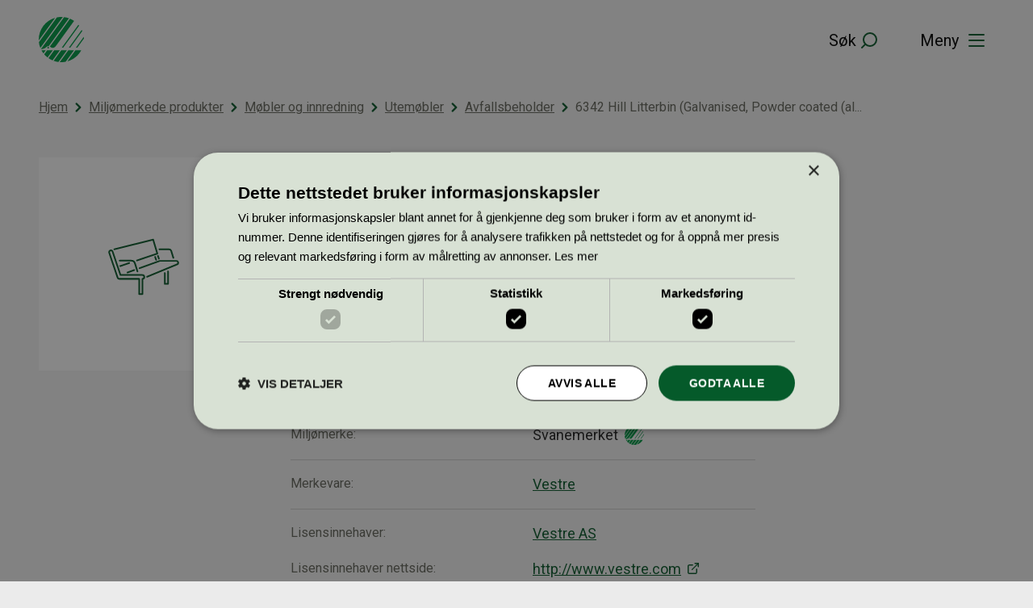

--- FILE ---
content_type: text/html; charset=UTF-8
request_url: https://svanemerket.no/miljomerkede-produkter/produkt/6342-hill-litterbin-galvanised-powder-coated-all-ral-classic-coloursall-mounting-options-149970/
body_size: 17482
content:
<!DOCTYPE html>
<html lang="nb-NO">
<head>
	<meta charset="UTF-8" />
	<meta name="viewport" content="width=device-width, initial-scale=1" />
	<meta name='robots' content='index, follow, max-image-preview:large, max-snippet:-1, max-video-preview:-1' />
	<style>img:is([sizes="auto" i], [sizes^="auto," i]) { contain-intrinsic-size: 3000px 1500px }</style>
	
	<!-- This site is optimized with the Yoast SEO Premium plugin v22.0 (Yoast SEO v22.9) - https://yoast.com/wordpress/plugins/seo/ -->
	<title>6342 Hill Litterbin (Galvanised, Powder coated (all RAL-classic colours)All mounting options) &#8211; Svanemerket</title>
	<meta name="description" content="6342 Hill Litterbin (Galvanised, Powder coated (all RAL-classic colours)All mounting options).  Les mer om Avfallsbeholder fra Vestre." />
	<meta property="og:locale" content="nb_NO" />
	<meta property="og:type" content="website" />
	<meta property="og:site_name" content="Svanemerket" />
	<meta name="twitter:card" content="summary_large_image" />
	<script type="application/ld+json" class="yoast-schema-graph">{"@context":"https://schema.org","@graph":[{"@type":"WebSite","@id":"https://svanemerket.no/#website","url":"https://svanemerket.no/","name":"Svanemerket","description":"","publisher":{"@id":"https://svanemerket.no/#organization"},"inLanguage":"nb-NO"},{"@type":"Organization","@id":"https://svanemerket.no/#organization","name":"Miljømerking Norge","url":"https://svanemerket.no/","logo":{"@type":"ImageObject","inLanguage":"nb-NO","@id":"https://svanemerket.no/#/schema/logo/image/","url":"https://svanemerket.no/content/uploads/2021/01/logo.svg","contentUrl":"https://svanemerket.no/content/uploads/2021/01/logo.svg","width":80,"height":80,"caption":"Miljømerking Norge"},"image":{"@id":"https://svanemerket.no/#/schema/logo/image/"}}]}</script>
	<!-- / Yoast SEO Premium plugin. -->


<link rel='dns-prefetch' href='//svanemerket.no' />
<link rel='stylesheet' id='wp-block-library-css' href='https://svanemerket.no/wp/wp-includes/css/dist/block-library/style.min.css?ver=6.8.3' type='text/css' media='all' />
<style id='wp-block-library-theme-inline-css' type='text/css'>
.wp-block-audio :where(figcaption){color:#555;font-size:13px;text-align:center}.is-dark-theme .wp-block-audio :where(figcaption){color:#ffffffa6}.wp-block-audio{margin:0 0 1em}.wp-block-code{border:1px solid #ccc;border-radius:4px;font-family:Menlo,Consolas,monaco,monospace;padding:.8em 1em}.wp-block-embed :where(figcaption){color:#555;font-size:13px;text-align:center}.is-dark-theme .wp-block-embed :where(figcaption){color:#ffffffa6}.wp-block-embed{margin:0 0 1em}.blocks-gallery-caption{color:#555;font-size:13px;text-align:center}.is-dark-theme .blocks-gallery-caption{color:#ffffffa6}:root :where(.wp-block-image figcaption){color:#555;font-size:13px;text-align:center}.is-dark-theme :root :where(.wp-block-image figcaption){color:#ffffffa6}.wp-block-image{margin:0 0 1em}.wp-block-pullquote{border-bottom:4px solid;border-top:4px solid;color:currentColor;margin-bottom:1.75em}.wp-block-pullquote cite,.wp-block-pullquote footer,.wp-block-pullquote__citation{color:currentColor;font-size:.8125em;font-style:normal;text-transform:uppercase}.wp-block-quote{border-left:.25em solid;margin:0 0 1.75em;padding-left:1em}.wp-block-quote cite,.wp-block-quote footer{color:currentColor;font-size:.8125em;font-style:normal;position:relative}.wp-block-quote:where(.has-text-align-right){border-left:none;border-right:.25em solid;padding-left:0;padding-right:1em}.wp-block-quote:where(.has-text-align-center){border:none;padding-left:0}.wp-block-quote.is-large,.wp-block-quote.is-style-large,.wp-block-quote:where(.is-style-plain){border:none}.wp-block-search .wp-block-search__label{font-weight:700}.wp-block-search__button{border:1px solid #ccc;padding:.375em .625em}:where(.wp-block-group.has-background){padding:1.25em 2.375em}.wp-block-separator.has-css-opacity{opacity:.4}.wp-block-separator{border:none;border-bottom:2px solid;margin-left:auto;margin-right:auto}.wp-block-separator.has-alpha-channel-opacity{opacity:1}.wp-block-separator:not(.is-style-wide):not(.is-style-dots){width:100px}.wp-block-separator.has-background:not(.is-style-dots){border-bottom:none;height:1px}.wp-block-separator.has-background:not(.is-style-wide):not(.is-style-dots){height:2px}.wp-block-table{margin:0 0 1em}.wp-block-table td,.wp-block-table th{word-break:normal}.wp-block-table :where(figcaption){color:#555;font-size:13px;text-align:center}.is-dark-theme .wp-block-table :where(figcaption){color:#ffffffa6}.wp-block-video :where(figcaption){color:#555;font-size:13px;text-align:center}.is-dark-theme .wp-block-video :where(figcaption){color:#ffffffa6}.wp-block-video{margin:0 0 1em}:root :where(.wp-block-template-part.has-background){margin-bottom:0;margin-top:0;padding:1.25em 2.375em}
</style>
<style id='classic-theme-styles-inline-css' type='text/css'>
/*! This file is auto-generated */
.wp-block-button__link{color:#fff;background-color:#32373c;border-radius:9999px;box-shadow:none;text-decoration:none;padding:calc(.667em + 2px) calc(1.333em + 2px);font-size:1.125em}.wp-block-file__button{background:#32373c;color:#fff;text-decoration:none}
</style>
<style id='svanemerket-featured-content-info-style-inline-css' type='text/css'>
.svanemerket-featured-content-info{color:var(--color-dark-grey);flex-basis:100%;font-size:var(--teft-typography-3xs);text-transform:uppercase}.svanemerket-featured-content-info .svanemerket-featured-content-info__post-type{color:var(--color-dark-green)}

</style>
<style id='safe-svg-svg-icon-style-inline-css' type='text/css'>
.safe-svg-cover{text-align:center}.safe-svg-cover .safe-svg-inside{display:inline-block;max-width:100%}.safe-svg-cover svg{fill:currentColor;height:100%;max-height:100%;max-width:100%;width:100%}

</style>
<link rel='stylesheet' id='svanemerket-accentuated-link-style-frontend-css' href='https://svanemerket.no/content/plugins/svanemerket-accentuated-link/build/style.css?ver=1768221237' type='text/css' media='all' />
<style id='svanemerket-products-style-inline-css' type='text/css'>
.svanemerket-block-products .svanemerket-products-block-header{display:flex;width:100%}.svanemerket-block-products .svanemerket-products-block-header .svanemerket-products-block-readmore{background-image:url([data-uri]);background-position:100%;background-repeat:no-repeat;background-size:24px;color:var(--color-dark-green);content:"";display:inline-block;font-size:var(--teft-typography-xs);margin-left:auto;padding-right:30px;text-decoration:none}.svanemerket-block-products .svanemerket-products__content{display:flex;flex-flow:row wrap;justify-content:center;width:100%}.svanemerket-block-products .svanemerket-block-product.products-archive-products.display-standard{margin:0;width:100%}.svanemerket-block-products .svanemerket-block-product.products-archive-products.display-standard .product{width:100%}@media (min-width:961px){.svanemerket-block-products.svanemerket-block-products-columns-2 .svanemerket-block-product.products-archive-products.display-standard,.svanemerket-block-products.svanemerket-block-products-columns-3 .svanemerket-block-product.products-archive-products.display-standard{margin:10px!important;width:calc(50% - 20px)}}@media (min-width:1281px){.svanemerket-block-products.svanemerket-block-products-columns-3 .svanemerket-block-product.products-archive-products.display-standard{width:calc(33.33333% - 20px)}}

</style>
<link rel='stylesheet' id='svanemerket-cards-group-frontend-style-css' href='https://svanemerket.no/content/plugins/svanemerket-cards-group/build/style.css?ver=1768221239' type='text/css' media='all' />
<link rel='stylesheet' id='svanemerket-contact-form-frontend-style-css' href='https://svanemerket.no/content/plugins/svanemerket-contact-form/build/style.css?ver=1768221243' type='text/css' media='all' />
<link rel='stylesheet' id='svanemerket-copy-paste-frontend-style-css' href='https://svanemerket.no/content/plugins/svanemerket-copy-paste/build/style.css?ver=1768221237' type='text/css' media='all' />
<link rel='stylesheet' id='svanemerket-criteria-documents-style-frontend-css' href='https://svanemerket.no/content/plugins/svanemerket-criteria-documents/build/style.css?ver=1768221239' type='text/css' media='all' />
<link rel='stylesheet' id='svanemerket-fact-box-frontend-style-css' href='https://svanemerket.no/content/plugins/svanemerket-fact-box/build/style.css?ver=1768221237' type='text/css' media='all' />
<link rel='stylesheet' id='svanemerket-hero-frontend-style-css' href='https://svanemerket.no/content/plugins/svanemerket-hero/build/style.css?ver=1768221240' type='text/css' media='all' />
<link rel='stylesheet' id='svanemerket-key-figures-frontend-style-css' href='https://svanemerket.no/content/plugins/svanemerket-key-figures/build/style.css?ver=1768221241' type='text/css' media='all' />
<link rel='stylesheet' id='svanemerket-link-list-frontend-style-css' href='https://svanemerket.no/content/plugins/svanemerket-link-list/build/style.css?ver=1768221240' type='text/css' media='all' />
<link rel='stylesheet' id='svanemerket-numbered-sections-frontend-style-css' href='https://svanemerket.no/content/plugins/svanemerket-numbered-sections/build/style.css?ver=1768221239' type='text/css' media='all' />
<link rel='stylesheet' id='svanemerket-people-frontend-style-css' href='https://svanemerket.no/content/plugins/svanemerket-people/build/style.css?ver=1768221244' type='text/css' media='all' />
<link rel='stylesheet' id='teft-newsletter-block-style-css' href='https://svanemerket.no/content/plugins/teft-newsletter/build/style.css?ver=1625655664' type='text/css' media='all' />
<style id='t2-logo-showcase-style-inline-css' type='text/css'>
:where(body){--t2-logo-showcase-spacing-gap:var(--wp--custom--t-2-logo-showcase--spacing--gap,3rem);--t2-logo-showcase-height:var(--wp--custom--t-2-logo-showcase--height,2.5rem);--t2-logo-showcase-captions-font-size:var(--wp--custom--t-2-logo-showcase--captions--font-size,0.8125em)}.t2-logo-showcase{align-items:center;display:flex;flex-flow:row wrap;gap:var(--t2-logo-showcase-spacing-gap);justify-content:center}.t2-logo-showcase.alignfull{padding-left:var(--t2-logo-showcase-spacing-gap);padding-right:var(--t2-logo-showcase-spacing-gap)}.t2-logo-showcase img{height:100%!important;vertical-align:bottom;width:auto}.t2-logo-item{height:var(--t2-logo-showcase-height);position:relative}.t2-logo-item__caption{font-size:var(--t2-logo-showcase-captions-font-size);left:0;min-height:1rem;position:absolute;text-align:center;top:calc(100% + .2rem);width:100%}
</style>
<style id='t2-hero-style-inline-css' type='text/css'>
:where(body){--t2-hero-spacing-gap:var(--wp--custom--t-2-hero--spacing--gap,1rem);--t2-hero-spacing-padding:var(--wp--custom--t-2-hero--spacing--padding,1rem);--t2-hero-min-height:var(--wp--custom--t-2-hero--min-height,25rem);--t2-hero-dim:0.5;--t2-hero-background-color:var(--wp--custom--t-2-hero--background-color,#000)}.t2-hero{display:flex;min-height:var(--t2-hero-min-height);position:relative}.t2-hero.t2-hero-has-image{display:grid;gap:var(--t2-hero-spacing-gap);grid-template-columns:1fr}@media (min-width:782px){.t2-hero.t2-hero-has-image{grid-template-columns:1fr 1fr}}.t2-hero.t2-hero-has-image>img{height:100%;object-fit:cover;width:100%}@media (min-width:782px){.t2-hero.t2-hero-has-image>img{grid-column:2}}.t2-hero.t2-hero-has-image .t2-hero__header{grid-column:1;grid-row:2}@media (min-width:782px){.t2-hero.t2-hero-has-image .t2-hero__header{grid-row:1}}.t2-hero.t2-hero-has-fullsize-image{background:var(--t2-hero-background-color);display:flex}.t2-hero.t2-hero-has-fullsize-image>img{height:100%;inset:0;object-fit:cover;position:absolute;width:100%;z-index:0}.t2-hero.t2-hero-has-fullsize-image:before{background-color:inherit;bottom:0;content:"";left:0;opacity:var(--t2-hero-dim);position:absolute;right:0;top:0;z-index:1}.t2-hero.t2-hero-has-fullsize-image .t2-hero__header{padding:var(--t2-hero-spacing-padding)}.t2-hero .t2-hero__header{z-index:1}.t2-hero.t2-hero-image-position-left>img{grid-column:1;grid-row:1}.t2-hero.t2-hero-image-position-left .t2-hero__header{grid-row:2}@media (min-width:782px){.t2-hero.t2-hero-image-position-left .t2-hero__header{grid-column:2;grid-row:1}}.t2-hero.t2-hero-content-position-center-center{align-items:center;justify-content:center}.t2-hero.t2-hero-content-position-center-center .t2-hero__header{align-items:center;display:flex;justify-content:center;text-align:center}.t2-hero.t2-hero-content-position-center-left{align-items:center;justify-content:flex-start}.t2-hero.t2-hero-content-position-center-left .t2-hero__header{align-items:center;display:flex;justify-content:flex-start}.t2-hero.t2-hero-content-position-center-right{align-items:center;justify-content:flex-end}.t2-hero.t2-hero-content-position-center-right .t2-hero__header{align-items:center;display:flex;justify-content:flex-end;text-align:right}.t2-hero.t2-hero-content-position-top-center{align-items:flex-start;justify-content:center}.t2-hero.t2-hero-content-position-top-center .t2-hero__header{align-items:flex-start;display:flex;justify-content:center;text-align:center}.t2-hero.t2-hero-content-position-top-left{align-items:flex-start;justify-content:flex-start}.t2-hero.t2-hero-content-position-top-left .t2-hero__header{align-items:flex-start;display:flex;justify-content:flex-start}.t2-hero.t2-hero-content-position-top-right{align-items:flex-start;justify-content:flex-end}.t2-hero.t2-hero-content-position-top-right .t2-hero__header{align-items:flex-start;display:flex;justify-content:flex-end;text-align:right}.t2-hero.t2-hero-content-position-bottom-center{align-items:flex-end;justify-content:center}.t2-hero.t2-hero-content-position-bottom-center .t2-hero__header{align-items:flex-end;display:flex;justify-content:center;text-align:center}.t2-hero.t2-hero-content-position-bottom-left{align-items:flex-end;justify-content:flex-start}.t2-hero.t2-hero-content-position-bottom-left .t2-hero__header{align-items:flex-end;display:flex;justify-content:flex-start}.t2-hero.t2-hero-content-position-bottom-right{align-items:flex-end;justify-content:flex-end}.t2-hero.t2-hero-content-position-bottom-right .t2-hero__header{align-items:flex-end;display:flex;justify-content:flex-end;text-align:right}
</style>
<style id='t2-ingress-style-inline-css' type='text/css'>
:where(body){--t2-ingress-typography-font-size:var(--wp--custom--t-2-ingress--typography--font-size,1.1875em);--t2-ingress-typography-font-weight:var(--wp--custom--t-2-ingress--typography--font-weight,initial)}:where(.t2-ingress){font-size:var(--t2-ingress-typography-font-size);font-weight:var(--t2-ingress-typography-font-weight)}
</style>
<style id='t2-featured-content-layout-style-inline-css' type='text/css'>
:where(body){--t2-featured-content-layout-spacing-gap:var(--wp--custom--t-2-featured-content-layout--spacing--gap,1rem);--t2-featured-content-layout-spacing-row-gap:var(--wp--custom--t-2-featured-content-layout--spacing--row-gap,var(--t2-featured-content-layout-spacing-gap));--t2-featured-content-layout-spacing-column-gap:var(--wp--custom--t-2-featured-content-layout--spacing--column-gap,var(--t2-featured-content-layout-spacing-gap));--t2-featured-content-layout-spacing-margin:var(--wp--custom--t-2-featured-content-layout--spacing--margin,1.75em 0)}:where(.t2-featured-content-layout){margin-block:var(--t2-featured-content-layout-spacing-margin)}.t2-featured-content-layout{display:grid;gap:var(--t2-featured-content-layout-spacing-row-gap) var(--t2-featured-content-layout-spacing-column-gap);grid-auto-flow:dense;grid-template-columns:repeat(auto-fill,minmax(calc(50% - var(--t2-featured-content-layout-spacing-column-gap)),1fr))}@media (min-width:782px){.t2-featured-content-layout{grid-template-columns:repeat(auto-fill,minmax(calc(8.33333% - var(--t2-featured-content-layout-spacing-column-gap)),1fr))}}.t2-featured-content-layout.has-background{padding:2rem}.t2-featured-content-layout>*{grid-column:span 2}@media (min-width:782px){.t2-featured-content-layout>*{grid-column:span 4}.t2-featured-content-layout-col-3{grid-column:span 3}.t2-featured-content-layout-col-6{grid-column:span 6}.t2-featured-content-layout-col-8{grid-column:span 8}.t2-featured-content-layout-col-12{grid-column:span 12}}.t2-featured-content-layout-row-2{grid-row:span 2}.t2-featured-content-layout-row-3{grid-row:span 3}.t2-featured-content-layout-row-4{grid-row:span 4}
</style>
<style id='t2-featured-single-post-style-inline-css' type='text/css'>
.t2-featured-content{background:var(--wp--preset--color--background,#fff);color:var(--wp--preset--color--foreground,#000);position:relative}.t2-featured-content a{color:inherit;text-decoration:none;z-index:1}.t2-post-link:is(.t2-featured-content a):before{content:"";display:flex;height:100%;left:0;position:absolute;top:0;width:100%;z-index:0}.t2-featured-content img{max-width:100%;vertical-align:bottom}.t2-featured-content:focus{outline:1px auto highlight;outline:1px auto -webkit-focus-ring-color}
</style>
<style id='t2-accordion-style-inline-css' type='text/css'>
:where(body){--t2-accordion-color-heading:var(--wp--custom--t-2-accordion--color--heading,inherit);--t2-accordion-color-icon:var(--wp--custom--t-2-accordion--color--icon,currentColor);--t2-accordion-typography-heading-font-family:var(--wp--custom--t-2-accordion--typography--heading--font-family,var(--wp--custom--t-2-accordion--typography--heading-font-family,inherit));--t2-accordion-typography-heading-font-size:var(--wp--custom--t-2-accordion--typography--heading--font-size,var(--wp--custom--t-2-accordion--typography--heading-font-size,inherit));--t2-accordion-typography-heading-font-weight:var(--wp--custom--t-2-accordion--typography--heading--font-weight,var(--wp--custom--t-2-accordion--typography--heading-font-weight,700));--t2-accordion-typography-heading-line-height:var(--wp--custom--t-2-accordion--typography--heading--line-height,var(--wp--custom--t-2-accordion--typography--heading-line-height,1.5));--t2-accordion-item-border:var(--wp--custom--t-2-accordion--item--border,var(--wp--custom--t-2-accordion--item-border,thin solid #e0e0e0));--t2-accordion-item-padding:var(--wp--custom--t-2-accordion--item--padding,1rem);--t2-accordion-spacing-margin:var(--wp--custom--t-2-accordion--spacing--margin,1.75em 0);--t2-accordion-spacing-item-gap:var(--wp--custom--t-2-accordion--spacing--item-gap,var(--wp--preset--spacing--50))}:where(.t2-accordion){display:flex;flex-direction:column;gap:var(--t2-accordion-spacing-item-gap);margin-block:var(--t2-accordion-spacing-margin)}.t2-accordion-item{border:var(--t2-accordion-item-border);color:inherit;overflow:hidden}.t2-accordion-item.is-focused{outline:2px auto Highlight;outline:5px auto -webkit-focus-ring-color;outline-offset:1px}.t2-accordion-title{font-family:var(--t2-accordion-typography-heading-font-family);font-size:var(--t2-accordion-typography-heading-font-size);font-weight:var(--t2-accordion-typography-heading-font-weight);line-height:var(--t2-accordion-typography-heading-line-height);margin:0;padding:0}.t2-accordion-trigger{align-items:flex-start;background-color:initial;border:0;border-radius:0;color:var(--t2-accordion-color-heading);cursor:pointer;display:flex;font-family:inherit;font-size:unset;font-weight:inherit;justify-content:space-between;letter-spacing:0;line-height:inherit;margin:0;outline:none;padding:var(--t2-accordion-item-padding);text-align:left;text-decoration:none;text-transform:none;width:100%}.t2-accordion-trigger[aria-expanded=false] .is-closed-icon,.t2-accordion-trigger[aria-expanded=true] .is-open-icon{display:flex}.t2-accordion-trigger *{pointer-events:none}.t2-accordion-icon{align-items:center;display:none;flex-shrink:0;height:1.4em;margin-left:1rem}.t2-accordion-icon svg{color:var(--t2-accordion-color-icon);display:block}.t2-accordion-item__inner-container{margin-top:calc(var(--t2-accordion-item-padding)*-1 + var(--t2-accordion-item-open-gap, var(--t2-accordion-item-padding)));padding:var(--t2-accordion-item-content-padding,0 var(--t2-accordion-item-padding) var(--t2-accordion-item-padding))}.t2-accordion-item__inner-container[hidden]{;display:none}
</style>
<link rel='stylesheet' id='t2-gallery-style-css' href='https://svanemerket.no/content/plugins/t2/build/block-library/gallery/style.css?ver=8.17.0' type='text/css' media='all' />
<link rel='stylesheet' id='tom-select-css' href='https://svanemerket.no/content/plugins/t2/dist/vendor/tom-select.min.css?ver=2.2.2' type='text/css' media='all' />
<style id='t2-query-style-2-inline-css' type='text/css'>
:where(body){--t2-query-gap:1rem}.t2-featured-content{background:var(--wp--preset--color--background,#fff);color:var(--wp--preset--color--foreground,#000);position:relative}.t2-featured-content a{color:inherit;text-decoration:none;z-index:1}.t2-post-link:is(.t2-featured-content a):before{content:"";display:flex;height:100%;left:0;position:absolute;top:0;width:100%;z-index:0}.t2-featured-content img{max-width:100%;vertical-align:bottom}.t2-featured-content:focus{outline:1px auto highlight;outline:1px auto -webkit-focus-ring-color}.t2-query-search{position:relative}.t2-query-search input{display:block;margin-bottom:var(--t2-query-gap,1rem);width:100%}.t2-query-search__submit{background:#0000;border:0;cursor:pointer;display:inline-flex;padding:.5rem;position:absolute;right:0;top:50%;transform:translateY(-50%)}.t2-query form.query-filters{display:grid;grid-gap:var(--t2-query-gap,1rem)}.with-2-filters:is(.t2-query form.query-filters){grid-template-columns:repeat(2,1fr)}.with-3-filters:is(.t2-query form.query-filters){grid-template-columns:repeat(3,1fr)}.with-4-filters:is(.t2-query form.query-filters){grid-template-columns:repeat(4,1fr)}.with-5-filters:is(.t2-query form.query-filters){grid-template-columns:repeat(5,1fr)}.with-6-filters:is(.t2-query form.query-filters){grid-template-columns:repeat(3,1fr)}.t2-query ul.query-active-filters{display:flex;flex-wrap:wrap;list-style:none;margin:var(--t2-query-gap,1rem) 0 0 0;padding:0}
</style>
<link rel='stylesheet' id='t2-query-style-3-css' href='https://svanemerket.no/content/plugins/t2/build/block-library/query/unstable.css?ver=8.17.0' type='text/css' media='all' />
<style id='t2-post-excerpt-style-inline-css' type='text/css'>
.t2-post-excerpt p{margin:0}
</style>
<style id='t2-post-featured-image-style-inline-css' type='text/css'>
.t2-post-featured-image{margin:0 0 1rem}.t2-post-featured-image.has-image-ratio-16-9{aspect-ratio:16/9}.t2-post-featured-image.has-image-ratio-4-3{aspect-ratio:4/3}.t2-post-featured-image.has-image-ratio-1-1{aspect-ratio:1/1}.t2-post-featured-image.has-image-ratio-3-2{aspect-ratio:3/2}.t2-post-featured-image img,.t2-post-featured-image__fallback{height:100%;object-fit:cover;object-position:var(--t2-focal-point,center center);width:100%}.t2-post-featured-image__fallback{align-items:center;background:var(--t2-fallback-background,#96969640);display:flex;font-size:3em;justify-content:center}
</style>
<style id='t2-post-link-style-inline-css' type='text/css'>
.t2-post-link{width:100%}.t2-featured-single-post.has-background .t2-post-link{padding-bottom:1rem}.t2-featured-single-post.has-background .t2-post-link>.wp-block-group:first-child{padding-top:1rem}
</style>
<style id='t2-post-title-style-inline-css' type='text/css'>
.t2-post-title{margin:0}.t2-featured-single-post.has-background .t2-post-title{padding:0 1rem}
</style>
<link rel='stylesheet' id='teft-cards-css' href='https://svanemerket.no/content/plugins/teft-cards/build/style.css?ver=1728913362' type='text/css' media='all' />
<link rel='stylesheet' id='t2-editor-content-css' href='https://svanemerket.no/content/plugins/t2/build/editor/content.css?ver=19b0b6eeacb178bdcef6' type='text/css' media='all' />
<style id='global-styles-inline-css' type='text/css'>
:root{--wp--preset--aspect-ratio--square: 1;--wp--preset--aspect-ratio--4-3: 4/3;--wp--preset--aspect-ratio--3-4: 3/4;--wp--preset--aspect-ratio--3-2: 3/2;--wp--preset--aspect-ratio--2-3: 2/3;--wp--preset--aspect-ratio--16-9: 16/9;--wp--preset--aspect-ratio--9-16: 9/16;--wp--preset--color--black: #000000;--wp--preset--color--cyan-bluish-gray: #abb8c3;--wp--preset--color--white: #ffffff;--wp--preset--color--pale-pink: #f78da7;--wp--preset--color--vivid-red: #cf2e2e;--wp--preset--color--luminous-vivid-orange: #ff6900;--wp--preset--color--luminous-vivid-amber: #fcb900;--wp--preset--color--light-green-cyan: #7bdcb5;--wp--preset--color--vivid-green-cyan: #00d084;--wp--preset--color--pale-cyan-blue: #8ed1fc;--wp--preset--color--vivid-cyan-blue: #0693e3;--wp--preset--color--vivid-purple: #9b51e0;--wp--preset--color--lightest-green: #d9e1d4;--wp--preset--color--light-blue: #d5e0ee;--wp--preset--color--light-grey: #e6e6e3;--wp--preset--color--purple: #7030a0;--wp--preset--gradient--vivid-cyan-blue-to-vivid-purple: linear-gradient(135deg,rgba(6,147,227,1) 0%,rgb(155,81,224) 100%);--wp--preset--gradient--light-green-cyan-to-vivid-green-cyan: linear-gradient(135deg,rgb(122,220,180) 0%,rgb(0,208,130) 100%);--wp--preset--gradient--luminous-vivid-amber-to-luminous-vivid-orange: linear-gradient(135deg,rgba(252,185,0,1) 0%,rgba(255,105,0,1) 100%);--wp--preset--gradient--luminous-vivid-orange-to-vivid-red: linear-gradient(135deg,rgba(255,105,0,1) 0%,rgb(207,46,46) 100%);--wp--preset--gradient--very-light-gray-to-cyan-bluish-gray: linear-gradient(135deg,rgb(238,238,238) 0%,rgb(169,184,195) 100%);--wp--preset--gradient--cool-to-warm-spectrum: linear-gradient(135deg,rgb(74,234,220) 0%,rgb(151,120,209) 20%,rgb(207,42,186) 40%,rgb(238,44,130) 60%,rgb(251,105,98) 80%,rgb(254,248,76) 100%);--wp--preset--gradient--blush-light-purple: linear-gradient(135deg,rgb(255,206,236) 0%,rgb(152,150,240) 100%);--wp--preset--gradient--blush-bordeaux: linear-gradient(135deg,rgb(254,205,165) 0%,rgb(254,45,45) 50%,rgb(107,0,62) 100%);--wp--preset--gradient--luminous-dusk: linear-gradient(135deg,rgb(255,203,112) 0%,rgb(199,81,192) 50%,rgb(65,88,208) 100%);--wp--preset--gradient--pale-ocean: linear-gradient(135deg,rgb(255,245,203) 0%,rgb(182,227,212) 50%,rgb(51,167,181) 100%);--wp--preset--gradient--electric-grass: linear-gradient(135deg,rgb(202,248,128) 0%,rgb(113,206,126) 100%);--wp--preset--gradient--midnight: linear-gradient(135deg,rgb(2,3,129) 0%,rgb(40,116,252) 100%);--wp--preset--font-size--small: 13px;--wp--preset--font-size--medium: 20px;--wp--preset--font-size--large: 36px;--wp--preset--font-size--x-large: 42px;--wp--preset--spacing--20: 0.44rem;--wp--preset--spacing--30: 0.67rem;--wp--preset--spacing--40: 1rem;--wp--preset--spacing--50: 1.5rem;--wp--preset--spacing--60: 2.25rem;--wp--preset--spacing--70: 3.38rem;--wp--preset--spacing--80: 5.06rem;--wp--preset--shadow--natural: 6px 6px 9px rgba(0, 0, 0, 0.2);--wp--preset--shadow--deep: 12px 12px 50px rgba(0, 0, 0, 0.4);--wp--preset--shadow--sharp: 6px 6px 0px rgba(0, 0, 0, 0.2);--wp--preset--shadow--outlined: 6px 6px 0px -3px rgba(255, 255, 255, 1), 6px 6px rgba(0, 0, 0, 1);--wp--preset--shadow--crisp: 6px 6px 0px rgba(0, 0, 0, 1);}:where(.is-layout-flex){gap: 0.5em;}:where(.is-layout-grid){gap: 0.5em;}body .is-layout-flex{display: flex;}.is-layout-flex{flex-wrap: wrap;align-items: center;}.is-layout-flex > :is(*, div){margin: 0;}body .is-layout-grid{display: grid;}.is-layout-grid > :is(*, div){margin: 0;}:where(.wp-block-columns.is-layout-flex){gap: 2em;}:where(.wp-block-columns.is-layout-grid){gap: 2em;}:where(.wp-block-post-template.is-layout-flex){gap: 1.25em;}:where(.wp-block-post-template.is-layout-grid){gap: 1.25em;}.has-black-color{color: var(--wp--preset--color--black) !important;}.has-cyan-bluish-gray-color{color: var(--wp--preset--color--cyan-bluish-gray) !important;}.has-white-color{color: var(--wp--preset--color--white) !important;}.has-pale-pink-color{color: var(--wp--preset--color--pale-pink) !important;}.has-vivid-red-color{color: var(--wp--preset--color--vivid-red) !important;}.has-luminous-vivid-orange-color{color: var(--wp--preset--color--luminous-vivid-orange) !important;}.has-luminous-vivid-amber-color{color: var(--wp--preset--color--luminous-vivid-amber) !important;}.has-light-green-cyan-color{color: var(--wp--preset--color--light-green-cyan) !important;}.has-vivid-green-cyan-color{color: var(--wp--preset--color--vivid-green-cyan) !important;}.has-pale-cyan-blue-color{color: var(--wp--preset--color--pale-cyan-blue) !important;}.has-vivid-cyan-blue-color{color: var(--wp--preset--color--vivid-cyan-blue) !important;}.has-vivid-purple-color{color: var(--wp--preset--color--vivid-purple) !important;}.has-black-background-color{background-color: var(--wp--preset--color--black) !important;}.has-cyan-bluish-gray-background-color{background-color: var(--wp--preset--color--cyan-bluish-gray) !important;}.has-white-background-color{background-color: var(--wp--preset--color--white) !important;}.has-pale-pink-background-color{background-color: var(--wp--preset--color--pale-pink) !important;}.has-vivid-red-background-color{background-color: var(--wp--preset--color--vivid-red) !important;}.has-luminous-vivid-orange-background-color{background-color: var(--wp--preset--color--luminous-vivid-orange) !important;}.has-luminous-vivid-amber-background-color{background-color: var(--wp--preset--color--luminous-vivid-amber) !important;}.has-light-green-cyan-background-color{background-color: var(--wp--preset--color--light-green-cyan) !important;}.has-vivid-green-cyan-background-color{background-color: var(--wp--preset--color--vivid-green-cyan) !important;}.has-pale-cyan-blue-background-color{background-color: var(--wp--preset--color--pale-cyan-blue) !important;}.has-vivid-cyan-blue-background-color{background-color: var(--wp--preset--color--vivid-cyan-blue) !important;}.has-vivid-purple-background-color{background-color: var(--wp--preset--color--vivid-purple) !important;}.has-black-border-color{border-color: var(--wp--preset--color--black) !important;}.has-cyan-bluish-gray-border-color{border-color: var(--wp--preset--color--cyan-bluish-gray) !important;}.has-white-border-color{border-color: var(--wp--preset--color--white) !important;}.has-pale-pink-border-color{border-color: var(--wp--preset--color--pale-pink) !important;}.has-vivid-red-border-color{border-color: var(--wp--preset--color--vivid-red) !important;}.has-luminous-vivid-orange-border-color{border-color: var(--wp--preset--color--luminous-vivid-orange) !important;}.has-luminous-vivid-amber-border-color{border-color: var(--wp--preset--color--luminous-vivid-amber) !important;}.has-light-green-cyan-border-color{border-color: var(--wp--preset--color--light-green-cyan) !important;}.has-vivid-green-cyan-border-color{border-color: var(--wp--preset--color--vivid-green-cyan) !important;}.has-pale-cyan-blue-border-color{border-color: var(--wp--preset--color--pale-cyan-blue) !important;}.has-vivid-cyan-blue-border-color{border-color: var(--wp--preset--color--vivid-cyan-blue) !important;}.has-vivid-purple-border-color{border-color: var(--wp--preset--color--vivid-purple) !important;}.has-vivid-cyan-blue-to-vivid-purple-gradient-background{background: var(--wp--preset--gradient--vivid-cyan-blue-to-vivid-purple) !important;}.has-light-green-cyan-to-vivid-green-cyan-gradient-background{background: var(--wp--preset--gradient--light-green-cyan-to-vivid-green-cyan) !important;}.has-luminous-vivid-amber-to-luminous-vivid-orange-gradient-background{background: var(--wp--preset--gradient--luminous-vivid-amber-to-luminous-vivid-orange) !important;}.has-luminous-vivid-orange-to-vivid-red-gradient-background{background: var(--wp--preset--gradient--luminous-vivid-orange-to-vivid-red) !important;}.has-very-light-gray-to-cyan-bluish-gray-gradient-background{background: var(--wp--preset--gradient--very-light-gray-to-cyan-bluish-gray) !important;}.has-cool-to-warm-spectrum-gradient-background{background: var(--wp--preset--gradient--cool-to-warm-spectrum) !important;}.has-blush-light-purple-gradient-background{background: var(--wp--preset--gradient--blush-light-purple) !important;}.has-blush-bordeaux-gradient-background{background: var(--wp--preset--gradient--blush-bordeaux) !important;}.has-luminous-dusk-gradient-background{background: var(--wp--preset--gradient--luminous-dusk) !important;}.has-pale-ocean-gradient-background{background: var(--wp--preset--gradient--pale-ocean) !important;}.has-electric-grass-gradient-background{background: var(--wp--preset--gradient--electric-grass) !important;}.has-midnight-gradient-background{background: var(--wp--preset--gradient--midnight) !important;}.has-small-font-size{font-size: var(--wp--preset--font-size--small) !important;}.has-medium-font-size{font-size: var(--wp--preset--font-size--medium) !important;}.has-large-font-size{font-size: var(--wp--preset--font-size--large) !important;}.has-x-large-font-size{font-size: var(--wp--preset--font-size--x-large) !important;}
:where(.wp-block-post-template.is-layout-flex){gap: 1.25em;}:where(.wp-block-post-template.is-layout-grid){gap: 1.25em;}
:where(.wp-block-columns.is-layout-flex){gap: 2em;}:where(.wp-block-columns.is-layout-grid){gap: 2em;}
:root :where(.wp-block-pullquote){font-size: 1.5em;line-height: 1.6;}
</style>
<link rel='stylesheet' id='dekode-inline-notes-frontend-css' href='https://svanemerket.no/content/plugins/dekode-inline-notes/build/index.css?ver=1768221238' type='text/css' media='all' />
<link rel='stylesheet' id='svanemerket-footnotes-styles-css' href='https://svanemerket.no/content/plugins/svanemerket-footnotes/build/style.css?ver=1768221237' type='text/css' media='all' />
<link rel='stylesheet' id='teft-css' href='https://svanemerket.no/content/themes/svanemerket-theme/build/style.css?ver=1768221244' type='text/css' media='all' />
<link rel="https://api.w.org/" href="https://svanemerket.no/wp-json/" />	<!-- Google Tag Manager -->
	<script>(function(w,d,s,l,i){w[l]=w[l]||[];w[l].push({'gtm.start':
				new Date().getTime(),event:'gtm.js'});var f=d.getElementsByTagName(s)[0],
			j=d.createElement(s),dl=l!='dataLayer'?'&l='+l:'';j.async=true;j.src=
			'https://www.googletagmanager.com/gtm.js?id='+i+dl;f.parentNode.insertBefore(j,f);
		})(window,document,'script','dataLayer','GTM-K9KB7LM');</script>
	<!-- End Google Tag Manager -->
		<link rel="apple-touch-icon" sizes="180x180" href="https://svanemerket.no/content/themes/svanemerket-theme/assets/favicon/apple-touch-icon.png">
	<link rel="icon" type="image/png" sizes="32x32" href="https://svanemerket.no/content/themes/svanemerket-theme/assets/favicon/favicon-32x32.png">
	<link rel="icon" type="image/png" sizes="16x16" href="https://svanemerket.no/content/themes/svanemerket-theme/assets/favicon/favicon-16x16.png">
	<link rel="manifest" href="https://svanemerket.no/content/themes/svanemerket-theme/assets/favicon/site.webmanifest">
	<link rel="mask-icon" href="https://svanemerket.no/content/themes/svanemerket-theme/assets/favicon/safari-pinned-tab.svg" color="#009a44">
	<meta name="msapplication-TileColor" content="#ffffff">
	<meta name="theme-color" content="#ffffff">
		<meta name="facebook-domain-verification" content="bwg5fv6fbf9hp3gd1hcfw1wu4xheqa" />
</head>
<body class="blog wp-custom-logo wp-embed-responsive wp-theme-svanemerket-theme single-product">
	<!-- Google Tag Manager (noscript) -->
	<noscript><iframe src="https://www.googletagmanager.com/ns.html?id=GTM-K9KB7LM" height="0" width="0" style="display:none;visibility:hidden"></iframe></noscript>
	<!-- End Google Tag Manager (noscript) -->
	
<div class="site hfeed">

	
	<header id="masthead" class="site-header">
		<div class="site-container"><div class="site-header--branding">
	<a href="https://svanemerket.no/"><?xml version="1.0" encoding="UTF-8"?> <svg xmlns="http://www.w3.org/2000/svg" width="80" height="80" viewBox="0 0 80 80" fill="none"><path d="M29.0486 1.51697L0.0332668 41.497C0.0129879 40.9982 0.0018971 40.4992 0 40C0.000796202 31.2998 2.83676 22.8368 8.07836 15.8928C13.32 8.94885 20.6817 3.90211 29.0486 1.51697ZM62.5948 6.99268C60.346 5.44939 57.9449 4.14071 55.4291 3.08716L19.6274 52.4085C21.2774 53.3001 22.1956 54.7571 25.0299 54.7571C26.64 54.7571 28.676 53.7192 30.6853 50.9514L62.5948 6.99268ZM3.79907 57.0193C6.50033 57.006 10.1131 56.0213 12.0825 54.4378C13.9122 52.974 14.9102 51.7099 16.7598 51.7099C17.0378 51.7116 17.3155 51.7294 17.5915 51.7631L53.473 2.32868C50.711 1.34157 47.8481 0.66323 44.9368 0.306057L3.79241 56.9993L3.79907 57.0193ZM4.69062 58.7891C5.75229 60.7833 6.98089 62.6841 8.36327 64.471L12.4884 58.7891H4.69062ZM52.515 58.7891L37.1923 79.9002C38.1237 79.9667 39.0552 80 40 80C42.5724 80.0019 45.1391 79.7568 47.6647 79.2681L62.5216 58.7957L52.515 58.7891ZM42.5948 0.0864957C41.731 0.0299907 40.8656 0.00114475 40 2.04327e-06C37.3414 -0.000845763 34.6892 0.262142 32.0825 0.785098L0.266134 44.6174C0.667889 48.128 1.53604 51.5693 2.84764 54.8503L42.5948 0.0864957ZM65.0166 58.7957L50.6786 78.5562C55.9092 77.1021 60.79 74.6009 65.025 71.2041C69.2601 67.8074 72.7612 63.5859 75.316 58.7957H65.0166ZM40 58.7957L26.354 77.6114C29.1037 78.6098 31.9553 79.3015 34.8569 79.674L50.0133 58.7957H40ZM27.4983 58.7957L17.2522 72.9009C19.4951 74.4571 21.8918 75.7792 24.4045 76.8463L37.505 58.7957H27.4983ZM14.99 58.7957L9.68729 66.1011C11.4702 68.1672 13.4587 70.0464 15.6221 71.7099L25.0033 58.7957H14.99ZM16.7598 52.9541C16.4756 52.9541 16.1977 53.0384 15.9614 53.1963C15.7251 53.3542 15.5409 53.5786 15.4321 53.8412C15.3233 54.1038 15.2948 54.3928 15.3503 54.6716C15.4058 54.9504 15.5426 55.2064 15.7436 55.4074C15.9446 55.6084 16.2007 55.7453 16.4794 55.8007C16.7582 55.8562 17.0472 55.8277 17.3098 55.7189C17.5724 55.6102 17.7968 55.426 17.9547 55.1896C18.1127 54.9533 18.1969 54.6754 18.1969 54.3912C18.1969 54.0101 18.0455 53.6445 17.776 53.375C17.5065 53.1055 17.141 52.9541 16.7598 52.9541ZM79.9601 38.2169C79.9157 37.1745 79.8292 36.1433 79.7006 35.1231L65.6753 54.4444H68.177L79.9601 38.2169ZM76.1277 22.8144L53.1736 54.4444H55.6753L77.0725 24.9568C76.7753 24.2338 76.4604 23.5196 76.1277 22.8144ZM70.1929 13.7658L40.6653 54.4378H43.167L71.5236 15.3693C71.0934 14.8193 70.6498 14.2803 70.1929 13.7525V13.7658Z" fill="#009A44"></path></svg>
</a>
</div>
<div class="site-header--search">
	<button
		type="button"
		class="site-header--search--toggle"
		aria-controls="site-search"
		aria-expanded="false"
		aria-haspopup="true"
	>
	<span class="label open">Søk</span>
		<svg
			aria-label="Search"
			class="site-search__icon"
			xmlns="http://www.w3.org/2000/svg"
			viewBox="0 0 24 24"
			fill="none"
		>
		<path d="M5 11C5 15.4183 8.58172 19 13 19C17.4183 19 21 15.4183 21 11C21 6.58172 17.4183 3 13 3C8.58172 3 5 6.58172 5 11Z" stroke="#08592A" stroke-width="2" stroke-linecap="round" stroke-linejoin="round"/>
		<path d="M3.0001 21.0004L7.3501 16.6504" stroke="#08592A" stroke-width="2" stroke-linecap="round" stroke-linejoin="round"/>
		</svg>
	</button>

	<div id="site-search" class="site-search" aria-hidden="true">
		<form role="search" method="get" class="search-form" action="https://svanemerket.no/">
	<label>
		<span class="screen-reader-text" for="s">Søk etter:</span>
		<input type="search" class="search-field" placeholder="Søk..." value="" name="s" />
	</label>
	<span class="search-spinner" style="display: none;">
		<?xml version="1.0" encoding="utf-8"?>
<svg xmlns="http://www.w3.org/2000/svg" xmlns:xlink="http://www.w3.org/1999/xlink" style="margin: auto; background: none; display: block; shape-rendering: auto;" width="32px" height="32px" viewBox="0 0 100 100" preserveAspectRatio="xMidYMid">
<circle cx="50" cy="50" r="32" stroke-width="8" stroke="#42974e" stroke-dasharray="50.26548245743669 50.26548245743669" fill="none" stroke-linecap="round">
  <animateTransform attributeName="transform" type="rotate" repeatCount="indefinite" dur="0.9900990099009901s" keyTimes="0;1" values="0 50 50;360 50 50"></animateTransform>
</circle>
<!-- [ldio] generated by https://loading.io/ --></svg>	</span>
	<input type="submit" class="search-submit" value="Søk" />
</form>
	</div>

</div>
<button
	type="button"
	class="site-header--nav-toggle"
	aria-controls="site-header--nav"
	aria-expanded="false"
>
	<span class="label open">Meny</span>
	<span class="label close">Lukk</span>
	<span class="line-wrap">
	<span class="line"></span>
	<span class="line"></span>
	<span class="line"></span>
</button>

<div class="menu-wrapper">
	<nav id="site-header--nav" class="menu-container" aria-label="Toppmeny">
		<div class="menu-header-left-container"><ul id="menu-toppoppgaver" class="header-left"><li id="menu-item-175" class="menu-item menu-item-type-post_type menu-item-object-page menu-item-175"><a href="https://svanemerket.no/miljomerkede-produkter/">Finn miljømerkede produkter</a></li>
<li id="menu-item-2040" class="menu-item menu-item-type-post_type menu-item-object-page menu-item-2040"><a href="https://svanemerket.no/dette-betyr-svanemerket/">Dette betyr Svanemerket</a></li>
<li id="menu-item-2041" class="menu-item menu-item-type-post_type menu-item-object-page menu-item-2041"><a href="https://svanemerket.no/miljosertifisering/">Miljøsertifisering med Svanemerket</a></li>
<li id="menu-item-2042" class="menu-item menu-item-type-post_type menu-item-object-page menu-item-2042"><a href="https://svanemerket.no/gronne-anskaffelser/">Grønne anskaffelser</a></li>
<li id="menu-item-2043" class="menu-item menu-item-type-post_type menu-item-object-page menu-item-2043"><a href="https://svanemerket.no/markedsforing-og-kommunikasjon/">Markedsføring med Svanemerket</a></li>
</ul></div><div class="menu-header-center-container"><ul id="menu-hygienelenker" class="header-center"><li id="menu-item-2044" class="menu-item menu-item-type-post_type menu-item-object-page menu-item-2044"><a href="https://svanemerket.no/om-miljomerking-norge/">Om Miljømerking Norge</a></li>
<li id="menu-item-2045" class="menu-item menu-item-type-post_type menu-item-object-page menu-item-2045"><a href="https://svanemerket.no/kontakt-oss/">Kontakt oss</a></li>
<li id="menu-item-6290" class="menu-item menu-item-type-post_type menu-item-object-page menu-item-6290"><a href="https://svanemerket.no/krav/">Svanemerkets krav</a></li>
<li id="menu-item-2046" class="menu-item menu-item-type-custom menu-item-object-custom menu-item-2046"><a href="https://svanemerket.no/nyheter">Nyheter</a></li>
<li id="menu-item-5979" class="menu-item menu-item-type-post_type menu-item-object-page menu-item-5979"><a href="https://svanemerket.no/markedsforing-og-kommunikasjon/logo-og-retningslinjer-2/">Logo og retningslinjer</a></li>
<li id="menu-item-2047" class="menu-item menu-item-type-post_type menu-item-object-page menu-item-2047"><a href="https://svanemerket.no/eu-ecolabel/">EU Ecolabel</a></li>
<li id="menu-item-2048" class="menu-item menu-item-type-post_type menu-item-object-page menu-item-2048"><a href="https://svanemerket.no/nordic-ecolabelling-portal/">Nordic Ecolabelling Portal</a></li>
<li id="menu-item-9585" class="menu-item menu-item-type-post_type menu-item-object-page menu-item-9585"><a href="https://svanemerket.no/en/supply-chain-declaration-portal/">Supply Chain Declaration Portal</a></li>
<li id="menu-item-2307" class="menu-item menu-item-type-post_type menu-item-object-page menu-item-2307"><a href="https://svanemerket.no/en/">English website</a></li>
</ul></div><div class="menu-header-right-top-container"><ul id="menu-miljotemaer" class="header-right-top"><li id="menu-item-2057" class=" menu-item menu-item-type-post_type menu-item-object-page menu-item-has-children menu-item-2057"><div class="menu-header"><span class="menu-title">Miljø</span><a class="menu-title-link" href="https://svanemerket.no/miljo/">Se alle</a></div>
<ul class="sub-menu">
<li id="menu-item-2066" class=" menu-item menu-item-type-post_type menu-item-object-page menu-item-2066"><a href="https://svanemerket.no/miljo/sirkulaer-okonomi/">Sirkulær økonomi</a></li><li id="menu-item-2061" class=" menu-item menu-item-type-post_type menu-item-object-page menu-item-2061"><a href="https://svanemerket.no/miljo/kjemikalier-og-miljogifter/">Kjemikalier og miljøgifter</a></li><li id="menu-item-2065" class=" menu-item menu-item-type-post_type menu-item-object-page menu-item-2065"><a href="https://svanemerket.no/miljo/klima-og-energi/">Klima og energi</a></li><li id="menu-item-3504" class=" menu-item menu-item-type-post_type menu-item-object-page menu-item-3504"><a href="https://svanemerket.no/miljo/baerekraft-og-biologisk-mangfold/">Bærekraft og biologisk mangfold</a></li><li id="menu-item-16199" class=" menu-item menu-item-type-post_type menu-item-object-page menu-item-16199"><a href="https://svanemerket.no/miljo/eu-green-deal/">EU Green Deal</a></li></ul>
</li></ul></div><div class="menu-header-right-bottom-container"><ul id="menu-produkttema" class="header-right-bottom"><li id="menu-item-2069" class=" menu-item menu-item-type-post_type menu-item-object-page menu-item-has-children menu-item-2069"><div class="menu-header"><span class="menu-title">Produktområder</span><a class="menu-title-link" href="https://svanemerket.no/mer-miljovennlige-produkter/">Se alle</a></div>
<ul class="sub-menu">
<li id="menu-item-2072" class=" menu-item menu-item-type-post_type menu-item-object-page menu-item-2072"><a href="https://svanemerket.no/mer-miljovennlige-produkter/bolig-og-andre-bygg/">Bolig og andre bygg</a></li><li id="menu-item-2073" class=" menu-item menu-item-type-post_type menu-item-object-page menu-item-2073"><a href="https://svanemerket.no/mer-miljovennlige-produkter/byggevarer-og-materialer/">Byggevarer og materialer</a></li><li id="menu-item-2071" class=" menu-item menu-item-type-post_type menu-item-object-page menu-item-2071"><a href="https://svanemerket.no/mer-miljovennlige-produkter/fond/">Fond</a></li><li id="menu-item-3311" class=" menu-item menu-item-type-post_type menu-item-object-page menu-item-3311"><a href="https://svanemerket.no/mer-miljovennlige-produkter/klaer-og-tekstiler/">Klær og tekstiler</a></li><li id="menu-item-2074" class=" menu-item menu-item-type-post_type menu-item-object-page menu-item-2074"><a href="https://svanemerket.no/mer-miljovennlige-produkter/mobler-og-innredninger/">Møbler og innredninger</a></li><li id="menu-item-2075" class=" menu-item menu-item-type-post_type menu-item-object-page menu-item-2075"><a href="https://svanemerket.no/mer-miljovennlige-produkter/personlig-pleie-og-hygiene/">Personlig pleie og hygiene</a></li></ul>
</li></ul></div>	</nav>
</div>
</div>	</header>

	
	<main id="content" class="site-content">
		<div class="breadcrumbs-container">
					<div id="breadcrumbs" class="products-breadcrumbs">
						<ul>
		<li><a href="https://svanemerket.no" title="Hjem">Hjem</a></li><li><a href="https://svanemerket.no/miljomerkede-produkter/" title="Miljømerkede produkter">Miljømerkede produkter</a></li><li><a href="https://svanemerket.no/miljomerkede-produkter/mobler-og-innredning-374" title="Møbler og innredning">Møbler og innredning</a></li><li><a href="https://svanemerket.no/miljomerkede-produkter/mobler-og-innredning-374/utemobler-408" title="Utemøbler">Utemøbler</a></li><li><a href="https://svanemerket.no/miljomerkede-produkter/mobler-og-innredning-374/utemobler-408/avfallsbeholder-100780" title="Avfallsbeholder">Avfallsbeholder</a></li><li class="current">6342 Hill Litterbin (Galvanised, Powder coated (al...</li>		</ul>
					</div>
					</div>
		<div class="entry-content">
	<div class="site-container">
		<article id="product-149970" class="single-product-article">
			<div class="single-product-article-image">
										<div class="menulevel-icon"><svg width="96" height="96" xmlns="http://www.w3.org/2000/svg" viewBox="0 0 96 96"><defs><style>.cls-1{fill:#08592a;}</style></defs><path class="cls-1" d="M38.38,58.18a1,1,0,0,1-1-.7l-3.1-9.91a3.89,3.89,0,0,0-3.74-2.75H16.31a1,1,0,1,1,0-2H30.59A5.9,5.9,0,0,1,36.24,47l3.09,9.91a1,1,0,0,1-.65,1.25A1,1,0,0,1,38.38,58.18Z"/><path class="cls-1" d="M82.82,41.3a1,1,0,0,1-1-.7L79.19,32a1.73,1.73,0,0,0-1.64-1.21h-12a1,1,0,0,1,0-2h12a3.69,3.69,0,0,1,3.54,2.61L83.77,40a1,1,0,0,1-.65,1.26A1,1,0,0,1,82.82,41.3Z"/><path class="cls-1" d="M44.47,86.18H40.41a1,1,0,0,1-1-1V67.39H16.26l-.26,0a3.2,3.2,0,0,1-3.19-2.17L2.39,34.35a3.16,3.16,0,0,1,.16-2.45A3.2,3.2,0,0,1,4.4,30.29a3.19,3.19,0,0,1,4.06,2L18,60.62H44.47a3.39,3.39,0,0,1,1,6.62V85.18A1,1,0,0,1,44.47,86.18Zm-3.06-2h2.06V66.39a1,1,0,0,1,1-1,1.39,1.39,0,0,0,0-2.77H17.32a1,1,0,0,1-.95-.68l-9.8-29a1.2,1.2,0,0,0-.61-.7A1.22,1.22,0,0,0,5,32.18a1.24,1.24,0,0,0-.7.61,1.22,1.22,0,0,0-.06.92L14.71,64.56a1.2,1.2,0,0,0,1.24.81,1.21,1.21,0,0,1,.19,0H40.41a1,1,0,0,1,1,1Z"/><path class="cls-1" d="M76.2,73.59H72.14a1,1,0,0,1-1-1V59.15a1,1,0,1,1,2,0V71.59H75.2V57.14a1,1,0,0,1,2,0V72.59A1,1,0,0,1,76.2,73.59Z"/><path class="cls-1" d="M17.15,51.5a1,1,0,0,1-.32-2l10.94-3.68a1,1,0,1,1,.64,1.89L17.47,51.45A1.13,1.13,0,0,1,17.15,51.5Z"/><path class="cls-1" d="M37.66,44.6a1,1,0,0,1-.95-.68,1,1,0,0,1,.63-1.27l24.38-8.21L57.09,19,10,30.66a1,1,0,1,1-.48-1.94l48-11.89a1,1,0,0,1,1.2.68l5.19,17.28A1,1,0,0,1,63.28,36L38,44.54A.85.85,0,0,1,37.66,44.6Z"/><path class="cls-1" d="M50.19,64.8a1,1,0,0,1-.38-1.93L87,47.49a1.24,1.24,0,0,0,.77-1.15,1.26,1.26,0,0,0-1.25-1.26H66.17l-24.9,9a1,1,0,0,1-.68-1.88l25.07-9a1.28,1.28,0,0,1,.34-.06H86.53a3.25,3.25,0,0,1,1.24,6.26L50.58,64.72A1.09,1.09,0,0,1,50.19,64.8Z"/><path class="cls-1" d="M26,59.51a1,1,0,0,1-.34-1.94l8.2-3a1,1,0,1,1,.68,1.88l-8.2,3A1,1,0,0,1,26,59.51Z"/><path class="cls-1" d="M64.92,42.4a1,1,0,0,1-.94-.67l-1.19-3.46a1,1,0,0,1,1.89-.65l1.19,3.46a1,1,0,0,1-.62,1.27A1.26,1.26,0,0,1,64.92,42.4Z"/><path class="cls-1" d="M61.46,43.75a1,1,0,0,1-.94-.68l-1.19-3.46A1,1,0,1,1,61.22,39l1.19,3.46a1,1,0,0,1-.62,1.27A1,1,0,0,1,61.46,43.75Z"/></svg></div>
									</div>
			<div class="single-product-article-content">
									<h1 class="notranslate">6342 Hill Litterbin (Galvanised, Powder coated (all RAL-classic colours)All mounting options)</h1>
					<span class="last-updated">
						Sist oppdatert <span class="date">11 mar 2024</span>					</span>

					
					<ul class="product-meta unstyled-list">
												<li>
							<span class="label">Type:</span>
							<span class="value"><a href="https://svanemerket.no/miljomerkede-produkter/mobler-og-innredning-374/utemobler-408/avfallsbeholder-100780">Avfallsbeholder</a></span>
						</li>
													<li>
								<span class="label">Lisensnummer:</span>
								<span class="value">
																		<a href="https://svanemerket.no/miljomerkede-produkter/lisensnummer/2073+0007/">2073 0007</a>
																	</span>
							</li>
														<li>
								<span class="label">Miljømerke:</span>
								<span class="value with-logo">
																			<span class="licensing-name">Svanemerket</span>
										<span class="licensing-logo">
											<svg width="24" height="24" viewBox="0 0 24 24" fill="none" xmlns="http://www.w3.org/2000/svg">
<path d="M8.71892 0.45509L0.00998502 12.4491C0.00389832 12.2995 0.000569415 12.1497 0 12C0.00023898 9.38994 0.851452 6.85105 2.42472 4.76785C3.99799 2.68465 6.20761 1.17063 8.71892 0.45509ZM18.7878 2.0978C18.1128 1.63482 17.3921 1.24221 16.637 0.926148L5.89116 15.7226C6.38642 15.99 6.66201 16.4271 7.51273 16.4271C7.99601 16.4271 8.60709 16.1158 9.21019 15.2854L18.7878 2.0978ZM1.14029 17.1058C1.95107 17.1018 3.03545 16.8064 3.62656 16.3313C4.17574 15.8922 4.47529 15.513 5.03045 15.513C5.1139 15.5135 5.19725 15.5188 5.28008 15.5289L16.0499 0.698603C15.2209 0.40247 14.3616 0.198969 13.4878 0.091817L1.13829 17.0998L1.14029 17.1058ZM1.40789 17.6367C1.72655 18.235 2.09531 18.8052 2.51023 19.3413L3.74838 17.6367H1.40789ZM15.7624 17.6367L11.1633 23.9701C11.4428 23.99 11.7224 24 12.006 24C12.7781 24.0006 13.5485 23.927 14.3065 23.7804L18.7659 17.6387L15.7624 17.6367ZM12.7848 0.0259487C12.5256 0.00899722 12.2658 0.000343426 12.006 6.12981e-07C11.208 -0.000253729 10.412 0.0786425 9.62956 0.23553L0.0798802 13.3852C0.200467 14.4384 0.461043 15.4708 0.854718 16.4551L12.7848 0.0259487ZM19.5147 17.6387L15.2112 23.5669C16.7811 23.1306 18.2461 22.3803 19.5173 21.3612C20.7884 20.3422 21.8393 19.0758 22.6061 17.6387H19.5147ZM12.006 17.6387L7.91013 23.2834C8.73548 23.5829 9.59139 23.7905 10.4623 23.9022L15.0115 17.6387H12.006ZM8.25362 17.6387L5.17823 21.8703C5.85145 22.3371 6.57081 22.7338 7.32501 23.0539L11.2571 17.6387H8.25362ZM4.49925 17.6387L2.90764 19.8303C3.44278 20.4501 4.03963 21.0139 4.68897 21.513L7.50474 17.6387H4.49925ZM5.03045 15.8862C4.94514 15.8862 4.86174 15.9115 4.79081 15.9589C4.71987 16.0063 4.66458 16.0736 4.63194 16.1524C4.59929 16.2312 4.59075 16.3178 4.60739 16.4015C4.62403 16.4851 4.66512 16.5619 4.72544 16.6222C4.78577 16.6825 4.86263 16.7236 4.9463 16.7402C5.02998 16.7569 5.11671 16.7483 5.19553 16.7157C5.27435 16.6831 5.34171 16.6278 5.38911 16.5569C5.43651 16.486 5.46181 16.4026 5.46181 16.3174C5.46181 16.203 5.41636 16.0934 5.33547 16.0125C5.25457 15.9316 5.14486 15.8862 5.03045 15.8862ZM24 11.4651C23.9867 11.1524 23.9607 10.843 23.9221 10.5369L19.7124 16.3333H20.4633L24 11.4651ZM22.8497 6.84431L15.9601 16.3333H16.7109L23.1333 7.48703C23.0441 7.27013 22.9496 7.05589 22.8497 6.84431ZM21.0684 4.12974L12.2057 16.3313H12.9566L21.4678 4.61078C21.3387 4.44578 21.2055 4.2841 21.0684 4.12575V4.12974Z" fill="#009A44"/>
</svg>
										</span>
																		</span>
							</li>
														<li>
								<span class="label">Merkevare:</span>
								<span class="value notranslate">
									<a href="https://svanemerket.no/miljomerkede-produkter/merkevare/vestre-244">Vestre</a>
								</span>
							</li>
														<li>
								<span class="label">Lisensinnehaver:</span>
								<span class="value notranslate">
									<a href="https://svanemerket.no/miljomerkede-produkter/lisensinnehaver/vestre-as-4907">Vestre AS</a>
								</span>
							</li>
															<li class="no-top-border">
									<span class="label">Lisensinnehaver nettside:</span>
									<span class="value notranslate">
										<a href="http://www.vestre.com" target="_blank">http://www.vestre.com</a>
										<img src="https://svanemerket.no/content/themes/svanemerket-theme/assets/external-link.svg" />
									</span>
								</li>
													</ul>
											<div class="wp-block-svanemerket-accentuated-link">
							<a class="svanemerket-link__link" href="https://svanemerket.no/krav/utemobler-apparater-til-lekeplass-og-parkutstyr/">
								<div class="svanemerket-link__text-content">
									<p class="svanemerket-link__tagline">Se også</p>
									<h4 class="svanemerket-link__title">
										Svanemerkets krav til utemøbler, apparater til lekeplass, og parkutstyr									</h4>
								</div>
							</a>
						</div>
											</div>
											</article>
							<div class="related-articles">
						<h2>Relevante artikler</h2>
						<div class="wp-block-teft-cards alignwide teft-cards-grid default-size-4">
					<div class="teft-cards-item has-4-columns is-card-default">
	<div class="teft-card">
		<a href="https://svanemerket.no/mer-miljovennlige-produkter/mobler-og-innredninger/seng-vi-tenker-lenger-enn-til-neste-natt/" class="teft-card__primary-action">
			<div class="teft-card__media teft-card__media--16-9"><img width="724" height="483" src="https://svanemerket.no/content/uploads/2023/05/Bed-mom-kid1_GettyImages-1365586549.jpg" class="teft-card__media-image" alt="" style="object-position:50% 50%;" decoding="async" fetchpriority="high" srcset="https://svanemerket.no/content/uploads/2023/05/Bed-mom-kid1_GettyImages-1365586549.jpg 724w, https://svanemerket.no/content/uploads/2023/05/Bed-mom-kid1_GettyImages-1365586549-300x200.jpg 300w" sizes="(max-width: 724px) 100vw, 724px" /></div>
			<div class="teft-card__primary">
				<h2 class="teft-card__title">Seng – vi tenker lenger enn til neste natt</h2><div class="teft-card__meta"><span class="teft-card__post-type">artikkel</span> | <span class="teft-card__tax-term">Møbler og innredninger</span></div>			</div>

			<div class="teft-card__secondary">
				<span class="teft-card__date">15.05.2023</span>			</div>
		</a>
	</div>

	</div><div class="teft-cards-item has-4-columns is-card-default">
	<div class="teft-card">
		<a href="https://svanemerket.no/klima-og-energi/svanemerkede-hev-og-senk-bord-med-mindre-klimagassutslipp/" class="teft-card__primary-action">
			<div class="teft-card__media teft-card__media--16-9"><img width="768" height="506" src="https://svanemerket.no/content/uploads/2021/09/holmris-q20-768x506.jpg" class="teft-card__media-image" alt="Bilde av svanemerket hev senk-bord i et kontor." style="object-position:50% 50%;" decoding="async" srcset="https://svanemerket.no/content/uploads/2021/09/holmris-q20-768x506.jpg 768w, https://svanemerket.no/content/uploads/2021/09/holmris-q20-300x198.jpg 300w, https://svanemerket.no/content/uploads/2021/09/holmris-q20-1024x674.jpg 1024w, https://svanemerket.no/content/uploads/2021/09/holmris-q20-1536x1012.jpg 1536w, https://svanemerket.no/content/uploads/2021/09/holmris-q20-2048x1349.jpg 2048w" sizes="(max-width: 768px) 100vw, 768px" /></div>
			<div class="teft-card__primary">
				<h2 class="teft-card__title">Svanemerkede hev og senk-bord med mindre klimagassutslipp</h2><div class="teft-card__meta"><span class="teft-card__post-type">artikkel</span> | <span class="teft-card__tax-term">Klima og energi</span></div>			</div>

			<div class="teft-card__secondary">
				<span class="teft-card__date">03.09.2021</span>			</div>
		</a>
	</div>

	</div>						</div>
						</div>
</div>
	</main><!-- .site-content -->

	
	<footer class="site-footer">
		<div class="site-container">
			<div class="footer-info">
				<div class="footer-logo"></div>
				<span class="footer-title">Miljømerking Norge</span>
				<address>Henrik Ibsens gate 20<br>0255 Oslo</address>
				<div class="contact-info">
					<a href="mailto:hei@svanemerket.no">hei@svanemerket.no</a>
					<span>Tlf: <a href="tel:24 14 46 00">24 14 46 00</a></span>
					<span>Org. nr: 971 279 362 MVA</span>
				</div>

				<div class="some">
					<a href="https://www.facebook.com/svanemerket" title="Svanemerket Facebook">
						<svg width="24" height="25" viewBox="0 0 24 25" fill="none" xmlns="http://www.w3.org/2000/svg">
						<path d="M24 12.4363C24 9.23434 22.7357 6.16352 20.4853 3.89939C18.2348 1.63526 15.1826 0.363281 12 0.363281C8.8174 0.363281 5.76515 1.63526 3.51472 3.89939C1.26428 6.16352 0 9.23434 0 12.4363C0.000331691 15.3114 1.02016 18.0922 2.87612 20.2784C4.73207 22.4647 7.30239 23.9132 10.1249 24.3633V15.9262H7.07652V12.4363H10.1249V9.77634C10.1249 6.75069 11.9152 5.07955 14.6574 5.07955C15.5574 5.09148 16.4552 5.16958 17.3439 5.31322V8.28279H15.8303C14.34 8.28279 13.8751 9.21359 13.8751 10.1681V12.4363H17.2041L16.6719 15.9262H13.8751V24.3633C16.6976 23.9132 19.2679 22.4647 21.1239 20.2784C22.9798 18.0922 23.9997 15.3114 24 12.4363Z" fill="#65665C"/>
						</svg>
					</a>
					<a href="https://www.instagram.com/svanemerket/" title="Svanemerket Instagram">
						<svg fill="none" viewBox="0 0 24 25" xmlns="http://www.w3.org/2000/svg">
						<path d="m23.915 7.4153c-0.0908-1.9228-0.5299-3.6258-1.9378-5.0289-1.4079-1.4031-3.1054-1.8422-5.0278-1.9386-1.981-0.11268-7.919-0.11268-9.8996 0-1.9168 0.090826-3.6194 0.52997-5.0274 1.9331-1.4079 1.4031-1.8423 3.1065-1.9386 5.0289-0.11222 1.9815-0.11222 7.9204 0 9.9019 0.091235 1.9228 0.53028 3.6258 1.9386 5.0289 1.4084 1.4031 3.1054 1.8422 5.0274 1.9386 1.981 0.1122 7.919 0.1122 9.8996 0 1.9224-0.0908 3.625-0.5304 5.0278-1.9386 1.4028-1.4083 1.8419-3.1061 1.9382-5.0289 0.1123-1.9811 0.1118-7.9148-4e-4 -9.8963zm-14.32-0.69922c0.74698-0.30881 1.5475-0.46713 2.3557-0.46589 0.8083-0.0013 1.6089 0.15698 2.3559 0.46576 0.747 0.30879 1.4257 0.762 1.9973 1.3337 0.5715 0.57167 1.0246 1.2505 1.3334 1.9977 0.3087 0.7472 0.4669 1.548 0.4656 2.3564 0.0013 0.8084-0.157 1.6091-0.4658 2.3563-0.3087 0.7471-0.7618 1.4259-1.3334 1.9975-0.5715 0.5716-1.2502 1.0248-1.9972 1.3336-0.747 0.3087-1.5475 0.467-2.3558 0.4657-0.8082 0.0012-1.6087-0.1571-2.3556-0.4659-0.74692-0.3087-1.4256-0.7619-1.9971-1.3335s-1.0246-1.2505-1.3333-1.9975c-0.30872-0.7471-0.46699-1.5478-0.46575-2.3562-0.00129-0.8084 0.15694-1.6091 0.46563-2.3563 0.30868-0.74711 0.76176-1.426 1.3333-1.9976 0.57149-0.57166 1.2502-1.0249 1.9971-1.3337zm-0.47012 8.5141c0.74961 0.7497 1.7657 1.1718 2.8258 1.1737 1.0602-0.0018 2.0765-0.4238 2.8262-1.1736s1.1717-1.7662 1.1736-2.8266c-9e-4 -1.0608-0.4226-2.0778-1.1725-2.8279s-1.7667-1.1719-2.8273-1.1728c-1.0604 0.00102-2.0771 0.42286-2.827 1.1729-0.74981 0.75003-1.1714 1.767-1.1724 2.8277 0.00193 1.0603 0.4239 2.0767 1.1735 2.8265zm10.244-10.246c0.2691 0.26916 0.4203 0.63421 0.4203 1.0149 4e-4 0.1886-0.0364 0.37544-0.1083 0.54977-0.072 0.17434-0.1777 0.33274-0.311 0.4661-0.1333 0.13337-0.2917 0.23907-0.466 0.31103-0.1743 0.07197-0.3611 0.10879-0.5497 0.10833-0.1885 4.6e-4 -0.3753-0.03636-0.5496-0.10833-0.1743-0.07196-0.3327-0.17766-0.466-0.31103-0.1333-0.13336-0.239-0.29176-0.311-0.4661-0.0719-0.17433-0.1087-0.36117-0.1083-0.54977 0-0.38065 0.1512-0.7457 0.4203-1.0149s0.6341-0.42037 1.0146-0.42037c0.3806 0 0.7456 0.15121 1.0147 0.42037z" clip-rule="evenodd" fill="#65665C" fill-rule="evenodd"/>
						</svg>
					</a>
					<a href="https://twitter.com/svanemerket" title="Svanemerket Twitter">
						<svg fill="none" viewBox="0 0 24 20" xmlns="http://www.w3.org/2000/svg">
						<path d="m21.533 5.1486c0.9596-0.6924 1.7936-1.5393 2.4671-2.5051-0.9009 0.3876-1.8556 0.64034-2.8324 0.74984 1.0267-0.60101 1.7955-1.5503 2.1623-2.6699-0.964 0.56512-2.0203 0.96094-3.1219 1.1698-0.4606-0.48451-1.0175-0.87041-1.6361-1.1336-0.6186-0.26322-1.2856-0.39814-1.9594-0.39634-0.6459-4.8e-5 -1.2854 0.12526-1.8821 0.36875-0.5967 0.2435-1.1389 0.60042-1.5955 1.0504s-0.8188 0.98411-1.0658 1.572c-0.2469 0.58785-0.3739 1.2179-0.3736 1.8541 0.0022 0.3725 0.043 0.74381 0.1219 1.1081-1.9567-0.09766-3.8707-0.59932-5.618-1.4724-1.7472-0.87312-3.2886-2.0982-4.5243-3.5958-0.44117 0.74135-0.67257 1.5856-0.67013 2.4449-6.6e-4 0.79857 0.19923 1.5849 0.58186 2.2889 0.38262 0.70404 0.93611 1.3039 1.6111 1.7462-0.77981-0.02954-1.5415-0.24014-2.223-0.61465v0.05984c-0.001338 1.1193 0.39077 2.2046 1.1097 3.0713 0.71894 0.8668 1.7204 1.4618 2.8342 1.6837-0.42274 0.1084-0.85767 0.1638-1.2945 0.1651-0.31106-0.0016-0.62157-0.0263-0.92887-0.0739 0.3155 0.9624 0.92833 1.8037 1.7529 2.4064 0.82453 0.6026 1.8196 0.9365 2.8461 0.955-1.7417 1.3457-3.8929 2.0744-6.1065 2.0685-0.39688 0.0023-0.79356-0.0183-1.188-0.0617 2.2524 1.4268 4.8753 2.1823 7.5532 2.1757 9.0458 0 13.995-7.3802 13.995-13.785 0-0.21055 0-0.41998-0.0154-0.62979z" fill="#65665C"/>
						</svg>
					</a>
				</div>
			</div>

			<div class="footer-widgets"><div class="footer-widget footer-widget-1"><div class="menu-toppoppgaver-container"><ul id="menu-toppoppgaver-1" class="menu"><li class="menu-item menu-item-type-post_type menu-item-object-page menu-item-175"><a href="https://svanemerket.no/miljomerkede-produkter/">Finn miljømerkede produkter</a></li>
<li class="menu-item menu-item-type-post_type menu-item-object-page menu-item-2040"><a href="https://svanemerket.no/dette-betyr-svanemerket/">Dette betyr Svanemerket</a></li>
<li class="menu-item menu-item-type-post_type menu-item-object-page menu-item-2041"><a href="https://svanemerket.no/miljosertifisering/">Miljøsertifisering med Svanemerket</a></li>
<li class="menu-item menu-item-type-post_type menu-item-object-page menu-item-2042"><a href="https://svanemerket.no/gronne-anskaffelser/">Grønne anskaffelser</a></li>
<li class="menu-item menu-item-type-post_type menu-item-object-page menu-item-2043"><a href="https://svanemerket.no/markedsforing-og-kommunikasjon/">Markedsføring med Svanemerket</a></li>
</ul></div></div><div class="footer-widget footer-widget-2"><div class="menu-hygienelenker-container"><ul id="menu-hygienelenker-1" class="menu"><li class="menu-item menu-item-type-post_type menu-item-object-page menu-item-2044"><a href="https://svanemerket.no/om-miljomerking-norge/">Om Miljømerking Norge</a></li>
<li class="menu-item menu-item-type-post_type menu-item-object-page menu-item-2045"><a href="https://svanemerket.no/kontakt-oss/">Kontakt oss</a></li>
<li class="menu-item menu-item-type-post_type menu-item-object-page menu-item-6290"><a href="https://svanemerket.no/krav/">Svanemerkets krav</a></li>
<li class="menu-item menu-item-type-custom menu-item-object-custom menu-item-2046"><a href="https://svanemerket.no/nyheter">Nyheter</a></li>
<li class="menu-item menu-item-type-post_type menu-item-object-page menu-item-5979"><a href="https://svanemerket.no/markedsforing-og-kommunikasjon/logo-og-retningslinjer-2/">Logo og retningslinjer</a></li>
<li class="menu-item menu-item-type-post_type menu-item-object-page menu-item-2047"><a href="https://svanemerket.no/eu-ecolabel/">EU Ecolabel</a></li>
<li class="menu-item menu-item-type-post_type menu-item-object-page menu-item-2048"><a href="https://svanemerket.no/nordic-ecolabelling-portal/">Nordic Ecolabelling Portal</a></li>
<li class="menu-item menu-item-type-post_type menu-item-object-page menu-item-9585"><a href="https://svanemerket.no/en/supply-chain-declaration-portal/">Supply Chain Declaration Portal</a></li>
<li class="menu-item menu-item-type-post_type menu-item-object-page menu-item-2307"><a href="https://svanemerket.no/en/">English website</a></li>
</ul></div></div><div class="footer-widget footer-widget-3"><div class="menu-footer-1-container"><ul id="menu-footer-1" class="menu"><li id="menu-item-6636" class="menu-item menu-item-type-post_type menu-item-object-page menu-item-6636"><a href="https://svanemerket.no/arrangementer/">Arrangementer</a></li>
<li id="menu-item-2082" class="menu-item menu-item-type-post_type menu-item-object-page menu-item-2082"><a href="https://svanemerket.no/horinger/">Høringer</a></li>
<li id="menu-item-9819" class="menu-item menu-item-type-post_type menu-item-object-page menu-item-9819"><a href="https://svanemerket.no/jobb-hos-oss/">Jobb hos oss</a></li>
<li id="menu-item-2263" class="menu-item menu-item-type-post_type menu-item-object-page menu-item-2263"><a href="https://svanemerket.no/nyhetsbrev/">Nyhetsbrev</a></li>
<li id="menu-item-2262" class="menu-item menu-item-type-post_type menu-item-object-page menu-item-2262"><a href="https://svanemerket.no/personvernpolicy/">Personvernpolicy</a></li>
</ul></div></div></div>		</footer>

			</div>
</div><!-- .site -->

<script type="speculationrules">
{"prefetch":[{"source":"document","where":{"and":[{"href_matches":"\/*"},{"not":{"href_matches":["\/wp\/wp-*.php","\/wp\/wp-admin\/*","\/content\/uploads\/*","\/content\/*","\/content\/plugins\/*","\/content\/themes\/svanemerket-theme\/*","\/*\\?(.+)"]}},{"not":{"selector_matches":"a[rel~=\"nofollow\"]"}},{"not":{"selector_matches":".no-prefetch, .no-prefetch a"}}]},"eagerness":"conservative"}]}
</script>
<script type="text/javascript" src="https://svanemerket.no/wp/wp-includes/js/dist/vendor/react.min.js?ver=18.3.1.1" id="react-js"></script>
<script type="text/javascript" src="https://svanemerket.no/wp/wp-includes/js/dist/vendor/react-dom.min.js?ver=18.3.1.1" id="react-dom-js"></script>
<script type="text/javascript" src="https://svanemerket.no/wp/wp-includes/js/dist/escape-html.min.js?ver=6561a406d2d232a6fbd2" id="wp-escape-html-js"></script>
<script type="text/javascript" src="https://svanemerket.no/wp/wp-includes/js/dist/element.min.js?ver=a4eeeadd23c0d7ab1d2d" id="wp-element-js"></script>
<script type="text/javascript" src="https://svanemerket.no/wp/wp-includes/js/dist/hooks.min.js?ver=4d63a3d491d11ffd8ac6" id="wp-hooks-js"></script>
<script type="text/javascript" src="https://svanemerket.no/wp/wp-includes/js/dist/i18n.min.js?ver=5e580eb46a90c2b997e6" id="wp-i18n-js"></script>
<script type="text/javascript" id="wp-i18n-js-after">
/* <![CDATA[ */
wp.i18n.setLocaleData( { 'text direction\u0004ltr': [ 'ltr' ] } );
/* ]]> */
</script>
<script type="text/javascript" src="https://svanemerket.no/wp/wp-includes/js/dist/vendor/wp-polyfill.min.js?ver=3.15.0" id="wp-polyfill-js"></script>
<script type="text/javascript" id="svanemerket-contact-form-frontend-js-extra">
/* <![CDATA[ */
var svanemerketContactForm = {"rest":"https:\/\/svanemerket.no\/wp-json\/"};
/* ]]> */
</script>
<script type="text/javascript" id="svanemerket-contact-form-frontend-js-translations">
/* <![CDATA[ */
( function( domain, translations ) {
	var localeData = translations.locale_data[ domain ] || translations.locale_data.messages;
	localeData[""].domain = domain;
	wp.i18n.setLocaleData( localeData, domain );
} )( "svanemerket-contact-form", {"translation-revision-date":"2025-06-19 08:44+0100","generator":"WP-CLI\/2.12.0","source":"src\/frontend.js","domain":"messages","locale_data":{"messages":{"":{"domain":"messages","lang":"nb_NO","plural-forms":"nplurals=2; plural=(n != 1);"},"Name":["Navn"],"Email":["Epost"],"Company":["Bedrift"],"Message":["Melding"],"Send":["Send"],"Thank you for the mail!":["Takk for eposten!"],"Something went wrong. Try sending mail hei@svanemerket.no.":["Noe gikk galt. Pr\u00f8v \u00e5 sende en mail til hei@svanemerket.no."]}}}
 );
/* ]]> */
</script>
<script type="text/javascript" src="https://svanemerket.no/content/plugins/svanemerket-contact-form/build/frontend.js?ver=7651a065a11a8455cbed" id="svanemerket-contact-form-frontend-js"></script>
<script type="text/javascript" src="https://svanemerket.no/content/plugins/svanemerket-copy-paste/build/frontend.js?ver=619f6afbe5d05a8122ef" id="svanemerket-copy-paste-frontend-js"></script>
<script type="text/javascript" src="https://svanemerket.no/content/plugins/svanemerket-fact-box/build/frontend.js?ver=fe4c1b9ef5771ec2eb66" id="svanemerket-fact-box-frontend-js"></script>
<script type="text/javascript" id="teft-newsletter-frontend-js-extra">
/* <![CDATA[ */
var teftNewsletter = {"assetsUrl":"https:\/\/svanemerket.no\/content\/plugins\/teft-newsletter\/inc\/assets","rest":"https:\/\/svanemerket.no\/wp-json\/","nonce":"a8f7a4e407","strings":{"name":"Ditt navn","firstname":"Ditt fornavn","lastname":"Ditt etternavn","email":"Din e-postadresse","phone":"Ditt telefonnummer","moreInformation":"Mer informasjon","buttonText":"Meld deg p\u00e5","errors":{"missingRequired":"Mangler obligatorisk felter.","isAlreadySubscribed":" er allerede meldt p\u00e5 denne listen."}}};
/* ]]> */
</script>
<script type="text/javascript" src="https://svanemerket.no/content/plugins/teft-newsletter/build/frontend.js?ver=9cc132b3f2ee781ebd25afa743706185" id="teft-newsletter-frontend-js"></script>
<script type="text/javascript" id="teft-cards-frontend-js-extra">
/* <![CDATA[ */
var teftCardsFrontend = {"rest":"https:\/\/svanemerket.no\/wp-json\/"};
/* ]]> */
</script>
<script type="text/javascript" src="https://svanemerket.no/content/plugins/teft-cards/build/frontend.js?ver=a2e851b4bed4789a44b3" id="teft-cards-frontend-js"></script>
<script type="text/javascript" src="https://svanemerket.no/content/plugins/dekode-inline-notes/build/index.js?ver=2447663d6505ae6e1b45" id="dekode-inline-notes-frontend-js"></script>
<script type="text/javascript" src="https://svanemerket.no/wp/wp-includes/js/dist/url.min.js?ver=c2964167dfe2477c14ea" id="wp-url-js"></script>
<script type="text/javascript" id="wp-api-fetch-js-translations">
/* <![CDATA[ */
( function( domain, translations ) {
	var localeData = translations.locale_data[ domain ] || translations.locale_data.messages;
	localeData[""].domain = domain;
	wp.i18n.setLocaleData( localeData, domain );
} )( "default", {"translation-revision-date":"2025-09-30 18:16:57+0000","generator":"GlotPress\/4.0.1","domain":"messages","locale_data":{"messages":{"":{"domain":"messages","plural-forms":"nplurals=2; plural=n != 1;","lang":"nb_NO"},"You are probably offline.":["Du er antakelig frakoblet."],"Media upload failed. If this is a photo or a large image, please scale it down and try again.":["Opplasting av media feilet. Hvis dette er et foto eller et stort bilde, skaler det ned og pr\u00f8v p\u00e5 nytt."],"The response is not a valid JSON response.":["Responsen var ikke en gyldig JSON-respons."],"An unknown error occurred.":["En ukjent feil har oppst\u00e5tt."]}},"comment":{"reference":"wp-includes\/js\/dist\/api-fetch.js"}} );
/* ]]> */
</script>
<script type="text/javascript" src="https://svanemerket.no/wp/wp-includes/js/dist/api-fetch.min.js?ver=3623a576c78df404ff20" id="wp-api-fetch-js"></script>
<script type="text/javascript" id="wp-api-fetch-js-after">
/* <![CDATA[ */
wp.apiFetch.use( wp.apiFetch.createRootURLMiddleware( "https://svanemerket.no/wp-json/" ) );
wp.apiFetch.nonceMiddleware = wp.apiFetch.createNonceMiddleware( "a8f7a4e407" );
wp.apiFetch.use( wp.apiFetch.nonceMiddleware );
wp.apiFetch.use( wp.apiFetch.mediaUploadMiddleware );
wp.apiFetch.nonceEndpoint = "https://svanemerket.no/wp/wp-admin/admin-ajax.php?action=rest-nonce";
/* ]]> */
</script>
<script type="text/javascript" id="teft-js-translations">
/* <![CDATA[ */
( function( domain, translations ) {
	var localeData = translations.locale_data[ domain ] || translations.locale_data.messages;
	localeData[""].domain = domain;
	wp.i18n.setLocaleData( localeData, domain );
} )( "svanemerket", {"translation-revision-date":"2021-06-24 15:48+0200","generator":"WP-CLI\/2.5.0","source":"build\/editor.js","domain":"messages","locale_data":{"messages":{"":{"domain":"messages","lang":"nb_NO","plural-forms":"nplurals=2; plural=(n != 1);"},"Svanemerket":["Svanemerket"],"Page Settings":["Sideinnstillinger"],"Hide page title":["Skjul sidetittel"],"Select group":["Velg gruppe"],"Loading...":["Laster\u2026"],"Criteria Group":["Kriteriegruppe"],"Product Group":["Produktgruppe"],"Small":["Liten"],"Fill (white)":["Fyllfarge (hvit)"],"Inline with arrow (black)":["Inline med pil (sort)"],"Inline with arrow (green)":["Inline med pil (gr\u00f8nn)"]}}} );
/* ]]> */
</script>
<script type="text/javascript" src="https://svanemerket.no/content/themes/svanemerket-theme/build/index.js?ver=10604c1ae52025b2cb86" id="teft-js"></script>
</body>
</html>
